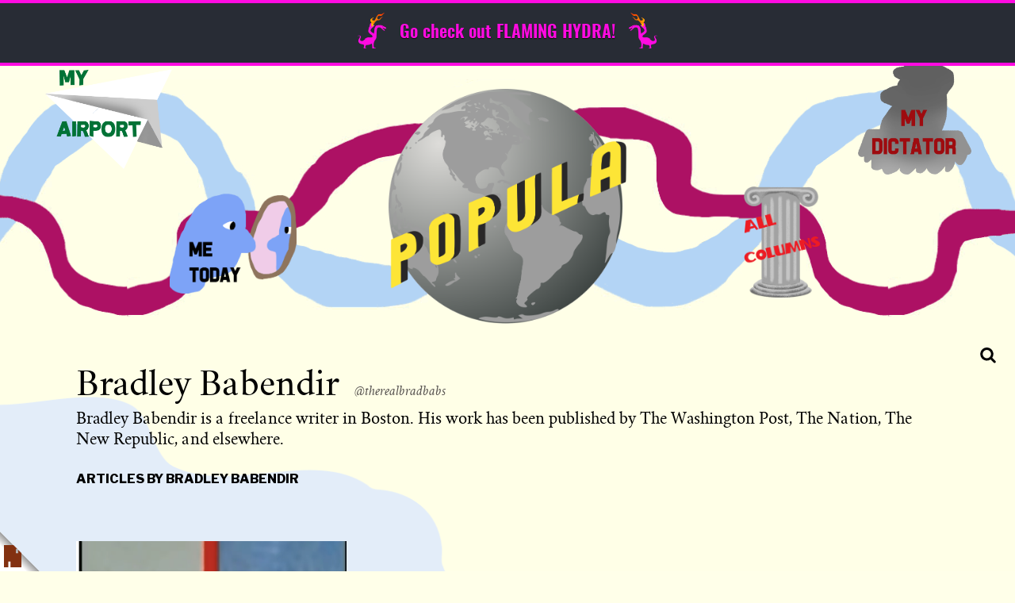

--- FILE ---
content_type: text/css
request_url: https://popula.com/wp-content/plugins/coil-web-monetization/assets/css/messages/coil.min.css?ver=2.0.2
body_size: 1817
content:
@font-face{font-display:swap;font-family:'Open Sans';font-style:normal;font-weight:400;src:local("Open Sans Regular"),local("OpenSans-Regular"),url("https://fonts.gstatic.com/s/opensans/v17/mem8YaGs126MiZpBA-UFWJ0bf8pkAp6a.woff2") format("woff2");unicode-range:u+0460-052f,u+1c80-1c88,u+20b4,u+2de0-2dff,u+a640-a69f,u+fe2e-fe2f}@font-face{font-display:swap;font-family:'Open Sans';font-style:normal;font-weight:400;src:local("Open Sans Regular"),local("OpenSans-Regular"),url("https://fonts.gstatic.com/s/opensans/v17/mem8YaGs126MiZpBA-UFUZ0bf8pkAp6a.woff2") format("woff2");unicode-range:u+0400-045f,u+0490-0491,u+04b0-04b1,u+2116}@font-face{font-display:swap;font-family:'Open Sans';font-style:normal;font-weight:400;src:local("Open Sans Regular"),local("OpenSans-Regular"),url("https://fonts.gstatic.com/s/opensans/v17/mem8YaGs126MiZpBA-UFWZ0bf8pkAp6a.woff2") format("woff2");unicode-range:u+1f00-1fff}@font-face{font-display:swap;font-family:'Open Sans';font-style:normal;font-weight:400;src:local("Open Sans Regular"),local("OpenSans-Regular"),url("https://fonts.gstatic.com/s/opensans/v17/mem8YaGs126MiZpBA-UFVp0bf8pkAp6a.woff2") format("woff2");unicode-range:u+0370-03ff}@font-face{font-display:swap;font-family:'Open Sans';font-style:normal;font-weight:400;src:local("Open Sans Regular"),local("OpenSans-Regular"),url("https://fonts.gstatic.com/s/opensans/v17/mem8YaGs126MiZpBA-UFWp0bf8pkAp6a.woff2") format("woff2");unicode-range:u+0102-0103,u+0110-0111,u+1ea0-1ef9,u+20ab}@font-face{font-display:swap;font-family:'Open Sans';font-style:normal;font-weight:400;src:local("Open Sans Regular"),local("OpenSans-Regular"),url("https://fonts.gstatic.com/s/opensans/v17/mem8YaGs126MiZpBA-UFW50bf8pkAp6a.woff2") format("woff2");unicode-range:u+0100-024f,u+0259,u+1e00-1eff,u+2020,u+20a0-20ab,u+20ad-20cf,u+2113,u+2c60-2c7f,u+a720-a7ff}@font-face{font-display:swap;font-family:'Open Sans';font-style:normal;font-weight:400;src:local("Open Sans Regular"),local("OpenSans-Regular"),url("https://fonts.gstatic.com/s/opensans/v17/mem8YaGs126MiZpBA-UFVZ0bf8pkAg.woff2") format("woff2");unicode-range:u+0000-00ff,u+0131,u+0152-0153,u+02bb-02bc,u+02c6,u+02da,u+02dc,u+2000-206f,u+2074,u+20ac,u+2122,u+2191,u+2193,u+2212,u+2215,u+feff,u+fffd}@font-face{font-display:swap;font-family:'Open Sans';font-style:normal;font-weight:600;src:local("Open Sans SemiBold"),local("OpenSans-SemiBold"),url("https://fonts.gstatic.com/s/opensans/v17/mem5YaGs126MiZpBA-UNirkOX-hpKKSTj5PW.woff2") format("woff2");unicode-range:u+0460-052f,u+1c80-1c88,u+20b4,u+2de0-2dff,u+a640-a69f,u+fe2e-fe2f}@font-face{font-display:swap;font-family:'Open Sans';font-style:normal;font-weight:600;src:local("Open Sans SemiBold"),local("OpenSans-SemiBold"),url("https://fonts.gstatic.com/s/opensans/v17/mem5YaGs126MiZpBA-UNirkOVuhpKKSTj5PW.woff2") format("woff2");unicode-range:u+0400-045f,u+0490-0491,u+04b0-04b1,u+2116}@font-face{font-display:swap;font-family:'Open Sans';font-style:normal;font-weight:600;src:local("Open Sans SemiBold"),local("OpenSans-SemiBold"),url("https://fonts.gstatic.com/s/opensans/v17/mem5YaGs126MiZpBA-UNirkOXuhpKKSTj5PW.woff2") format("woff2");unicode-range:u+1f00-1fff}@font-face{font-display:swap;font-family:'Open Sans';font-style:normal;font-weight:600;src:local("Open Sans SemiBold"),local("OpenSans-SemiBold"),url("https://fonts.gstatic.com/s/opensans/v17/mem5YaGs126MiZpBA-UNirkOUehpKKSTj5PW.woff2") format("woff2");unicode-range:u+0370-03ff}@font-face{font-display:swap;font-family:'Open Sans';font-style:normal;font-weight:600;src:local("Open Sans SemiBold"),local("OpenSans-SemiBold"),url("https://fonts.gstatic.com/s/opensans/v17/mem5YaGs126MiZpBA-UNirkOXehpKKSTj5PW.woff2") format("woff2");unicode-range:u+0102-0103,u+0110-0111,u+1ea0-1ef9,u+20ab}@font-face{font-display:swap;font-family:'Open Sans';font-style:normal;font-weight:600;src:local("Open Sans SemiBold"),local("OpenSans-SemiBold"),url("https://fonts.gstatic.com/s/opensans/v17/mem5YaGs126MiZpBA-UNirkOXOhpKKSTj5PW.woff2") format("woff2");unicode-range:u+0100-024f,u+0259,u+1e00-1eff,u+2020,u+20a0-20ab,u+20ad-20cf,u+2113,u+2c60-2c7f,u+a720-a7ff}@font-face{font-display:swap;font-family:'Open Sans';font-style:normal;font-weight:600;src:local("Open Sans SemiBold"),local("OpenSans-SemiBold"),url("https://fonts.gstatic.com/s/opensans/v17/mem5YaGs126MiZpBA-UNirkOUuhpKKSTjw.woff2") format("woff2");unicode-range:u+0000-00ff,u+0131,u+0152-0153,u+02bb-02bc,u+02c6,u+02da,u+02dc,u+2000-206f,u+2074,u+20ac,u+2122,u+2191,u+2193,u+2212,u+2215,u+feff,u+fffd}@font-face{font-display:swap;font-family:'Open Sans';font-style:normal;font-weight:700;src:local("Open Sans Bold"),local("OpenSans-Bold"),url("https://fonts.gstatic.com/s/opensans/v17/mem5YaGs126MiZpBA-UN7rgOX-hpKKSTj5PW.woff2") format("woff2");unicode-range:u+0460-052f,u+1c80-1c88,u+20b4,u+2de0-2dff,u+a640-a69f,u+fe2e-fe2f}@font-face{font-display:swap;font-family:'Open Sans';font-style:normal;font-weight:700;src:local("Open Sans Bold"),local("OpenSans-Bold"),url("https://fonts.gstatic.com/s/opensans/v17/mem5YaGs126MiZpBA-UN7rgOVuhpKKSTj5PW.woff2") format("woff2");unicode-range:u+0400-045f,u+0490-0491,u+04b0-04b1,u+2116}@font-face{font-display:swap;font-family:'Open Sans';font-style:normal;font-weight:700;src:local("Open Sans Bold"),local("OpenSans-Bold"),url("https://fonts.gstatic.com/s/opensans/v17/mem5YaGs126MiZpBA-UN7rgOXuhpKKSTj5PW.woff2") format("woff2");unicode-range:u+1f00-1fff}@font-face{font-display:swap;font-family:'Open Sans';font-style:normal;font-weight:700;src:local("Open Sans Bold"),local("OpenSans-Bold"),url("https://fonts.gstatic.com/s/opensans/v17/mem5YaGs126MiZpBA-UN7rgOUehpKKSTj5PW.woff2") format("woff2");unicode-range:u+0370-03ff}@font-face{font-display:swap;font-family:'Open Sans';font-style:normal;font-weight:700;src:local("Open Sans Bold"),local("OpenSans-Bold"),url("https://fonts.gstatic.com/s/opensans/v17/mem5YaGs126MiZpBA-UN7rgOXehpKKSTj5PW.woff2") format("woff2");unicode-range:u+0102-0103,u+0110-0111,u+1ea0-1ef9,u+20ab}@font-face{font-display:swap;font-family:'Open Sans';font-style:normal;font-weight:700;src:local("Open Sans Bold"),local("OpenSans-Bold"),url("https://fonts.gstatic.com/s/opensans/v17/mem5YaGs126MiZpBA-UN7rgOXOhpKKSTj5PW.woff2") format("woff2");unicode-range:u+0100-024f,u+0259,u+1e00-1eff,u+2020,u+20a0-20ab,u+20ad-20cf,u+2113,u+2c60-2c7f,u+a720-a7ff}@font-face{font-display:swap;font-family:'Open Sans';font-style:normal;font-weight:700;src:local("Open Sans Bold"),local("OpenSans-Bold"),url("https://fonts.gstatic.com/s/opensans/v17/mem5YaGs126MiZpBA-UN7rgOUuhpKKSTjw.woff2") format("woff2");unicode-range:u+0000-00ff,u+0131,u+0152-0153,u+02bb-02bc,u+02c6,u+02da,u+02dc,u+2000-206f,u+2074,u+20ac,u+2122,u+2191,u+2193,u+2212,u+2215,u+feff,u+fffd}body.coil-exclusive.coil-extension-not-found.show-excerpt-message .coil-message-container,body.coil-exclusive.coil-extension-not-found.show-fw-message .coil-message-container,body.coil-missing-id.coil-extension-not-found.show-fw-message .coil-message-container,body.monetization-not-initialized.coil-exclusive.show-excerpt-message .coil-message-container,body.monetization-not-initialized.coil-exclusive.show-fw-message .coil-message-container,body.monetization-not-initialized.coil-missing-id.show-fw-message .coil-message-container{color:#32373c;display:block!important;font-family:'Open Sans',sans-serif;text-align:center}body.coil-exclusive.coil-extension-not-found.show-excerpt-message .coil-message-container .coil-message-inner,body.coil-exclusive.coil-extension-not-found.show-fw-message .coil-message-container .coil-message-inner,body.coil-missing-id.coil-extension-not-found.show-fw-message .coil-message-container .coil-message-inner,body.monetization-not-initialized.coil-exclusive.show-excerpt-message .coil-message-container .coil-message-inner,body.monetization-not-initialized.coil-exclusive.show-fw-message .coil-message-container .coil-message-inner,body.monetization-not-initialized.coil-missing-id.show-fw-message .coil-message-container .coil-message-inner{background:#fff;border:1px solid #d9d9d9;border-radius:6px;margin:auto;max-width:660px;padding:32px}body.coil-exclusive.coil-extension-not-found.show-excerpt-message .coil-message-container a.custom-logo-link,body.coil-exclusive.coil-extension-not-found.show-fw-message .coil-message-container a.custom-logo-link,body.coil-missing-id.coil-extension-not-found.show-fw-message .coil-message-container a.custom-logo-link,body.monetization-not-initialized.coil-exclusive.show-excerpt-message .coil-message-container a.custom-logo-link,body.monetization-not-initialized.coil-exclusive.show-fw-message .coil-message-container a.custom-logo-link,body.monetization-not-initialized.coil-missing-id.show-fw-message .coil-message-container a.custom-logo-link{display:block}body.coil-exclusive.coil-extension-not-found.show-excerpt-message .coil-message-container img,body.coil-exclusive.coil-extension-not-found.show-fw-message .coil-message-container img,body.coil-missing-id.coil-extension-not-found.show-fw-message .coil-message-container img,body.monetization-not-initialized.coil-exclusive.show-excerpt-message .coil-message-container img,body.monetization-not-initialized.coil-exclusive.show-fw-message .coil-message-container img,body.monetization-not-initialized.coil-missing-id.show-fw-message .coil-message-container img{display:block;margin:0 auto 16px;max-height:50px;max-width:50px;text-align:center}@media only screen and (min-width:768px){body.coil-exclusive.coil-extension-not-found.show-excerpt-message .coil-message-container img,body.coil-exclusive.coil-extension-not-found.show-fw-message .coil-message-container img,body.coil-missing-id.coil-extension-not-found.show-fw-message .coil-message-container img,body.monetization-not-initialized.coil-exclusive.show-excerpt-message .coil-message-container img,body.monetization-not-initialized.coil-exclusive.show-fw-message .coil-message-container img,body.monetization-not-initialized.coil-missing-id.show-fw-message .coil-message-container img{margin-bottom:32px}}@media only screen and (min-width:1168px){body.coil-exclusive.coil-extension-not-found.show-excerpt-message .coil-message-container .coil-message-header,body.coil-exclusive.coil-extension-not-found.show-fw-message .coil-message-container .coil-message-header,body.coil-missing-id.coil-extension-not-found.show-fw-message .coil-message-container .coil-message-header,body.monetization-not-initialized.coil-exclusive.show-excerpt-message .coil-message-container .coil-message-header,body.monetization-not-initialized.coil-exclusive.show-fw-message .coil-message-container .coil-message-header,body.monetization-not-initialized.coil-missing-id.show-fw-message .coil-message-container .coil-message-header{margin:0 0 16px}}body.coil-exclusive.coil-extension-not-found.show-excerpt-message .coil-message-container .coil-message-header .coil-message-title,body.coil-exclusive.coil-extension-not-found.show-fw-message .coil-message-container .coil-message-header .coil-message-title,body.coil-missing-id.coil-extension-not-found.show-fw-message .coil-message-container .coil-message-header .coil-message-title,body.monetization-not-initialized.coil-exclusive.show-excerpt-message .coil-message-container .coil-message-header .coil-message-title,body.monetization-not-initialized.coil-exclusive.show-fw-message .coil-message-container .coil-message-header .coil-message-title,body.monetization-not-initialized.coil-missing-id.show-fw-message .coil-message-container .coil-message-header .coil-message-title{font-size:18px;font-weight:700;line-height:28px;margin:0 0 24px}@media only screen and (min-width:768px){body.coil-exclusive.coil-extension-not-found.show-excerpt-message .coil-message-container .coil-message-header .coil-message-title,body.coil-exclusive.coil-extension-not-found.show-fw-message .coil-message-container .coil-message-header .coil-message-title,body.coil-missing-id.coil-extension-not-found.show-fw-message .coil-message-container .coil-message-header .coil-message-title,body.monetization-not-initialized.coil-exclusive.show-excerpt-message .coil-message-container .coil-message-header .coil-message-title,body.monetization-not-initialized.coil-exclusive.show-fw-message .coil-message-container .coil-message-header .coil-message-title,body.monetization-not-initialized.coil-missing-id.show-fw-message .coil-message-container .coil-message-header .coil-message-title{font-size:28px;line-height:38px}}body.coil-exclusive.coil-extension-not-found.show-excerpt-message .coil-message-container .coil-message-header .coil-message-content,body.coil-exclusive.coil-extension-not-found.show-fw-message .coil-message-container .coil-message-header .coil-message-content,body.coil-missing-id.coil-extension-not-found.show-fw-message .coil-message-container .coil-message-header .coil-message-content,body.monetization-not-initialized.coil-exclusive.show-excerpt-message .coil-message-container .coil-message-header .coil-message-content,body.monetization-not-initialized.coil-exclusive.show-fw-message .coil-message-container .coil-message-header .coil-message-content,body.monetization-not-initialized.coil-missing-id.show-fw-message .coil-message-container .coil-message-header .coil-message-content{font-size:16px;line-height:27px;margin:0;margin-bottom:24px}@media only screen and (min-width:1168px){body.coil-exclusive.coil-extension-not-found.show-excerpt-message .coil-message-container .coil-message-header .coil-message-content,body.coil-exclusive.coil-extension-not-found.show-fw-message .coil-message-container .coil-message-header .coil-message-content,body.coil-missing-id.coil-extension-not-found.show-fw-message .coil-message-container .coil-message-header .coil-message-content,body.monetization-not-initialized.coil-exclusive.show-excerpt-message .coil-message-container .coil-message-header .coil-message-content,body.monetization-not-initialized.coil-exclusive.show-fw-message .coil-message-container .coil-message-header .coil-message-content,body.monetization-not-initialized.coil-missing-id.show-fw-message .coil-message-container .coil-message-header .coil-message-content{margin-bottom:40px}}body.coil-exclusive.coil-extension-not-found.show-excerpt-message .coil-message-container .coil-message-header a.coil-message-button,body.coil-exclusive.coil-extension-not-found.show-fw-message .coil-message-container .coil-message-header a.coil-message-button,body.coil-missing-id.coil-extension-not-found.show-fw-message .coil-message-container .coil-message-header a.coil-message-button,body.monetization-not-initialized.coil-exclusive.show-excerpt-message .coil-message-container .coil-message-header a.coil-message-button,body.monetization-not-initialized.coil-exclusive.show-fw-message .coil-message-container .coil-message-header a.coil-message-button,body.monetization-not-initialized.coil-missing-id.show-fw-message .coil-message-container .coil-message-header a.coil-message-button{background-color:#2d333a;border-radius:6px;color:#fff;display:inline-block;font-size:16px;font-weight:600;line-height:24px;margin-bottom:24px;max-width:232px;padding:13px 16px;text-align:center;text-decoration:none}body.coil-exclusive.coil-extension-not-found.show-excerpt-message .coil-message-container .coil-message-header a.coil-message-button:hover,body.coil-exclusive.coil-extension-not-found.show-fw-message .coil-message-container .coil-message-header a.coil-message-button:hover,body.coil-missing-id.coil-extension-not-found.show-fw-message .coil-message-container .coil-message-header a.coil-message-button:hover,body.monetization-not-initialized.coil-exclusive.show-excerpt-message .coil-message-container .coil-message-header a.coil-message-button:hover,body.monetization-not-initialized.coil-exclusive.show-fw-message .coil-message-container .coil-message-header a.coil-message-button:hover,body.monetization-not-initialized.coil-missing-id.show-fw-message .coil-message-container .coil-message-header a.coil-message-button:hover{background-color:#444}@media only screen and (min-width:1168px){body.coil-exclusive.coil-extension-not-found.show-excerpt-message .coil-message-container .coil-message-header a.coil-message-button,body.coil-exclusive.coil-extension-not-found.show-fw-message .coil-message-container .coil-message-header a.coil-message-button,body.coil-missing-id.coil-extension-not-found.show-fw-message .coil-message-container .coil-message-header a.coil-message-button,body.monetization-not-initialized.coil-exclusive.show-excerpt-message .coil-message-container .coil-message-header a.coil-message-button,body.monetization-not-initialized.coil-exclusive.show-fw-message .coil-message-container .coil-message-header a.coil-message-button,body.monetization-not-initialized.coil-missing-id.show-fw-message .coil-message-container .coil-message-header a.coil-message-button{margin-bottom:0}}body.coil-exclusive.coil-extension-not-found.show-excerpt-message .coil-message-container.coil-dark-theme .coil-message-inner,body.coil-exclusive.coil-extension-not-found.show-fw-message .coil-message-container.coil-dark-theme .coil-message-inner,body.coil-missing-id.coil-extension-not-found.show-fw-message .coil-message-container.coil-dark-theme .coil-message-inner,body.monetization-not-initialized.coil-exclusive.show-excerpt-message .coil-message-container.coil-dark-theme .coil-message-inner,body.monetization-not-initialized.coil-exclusive.show-fw-message .coil-message-container.coil-dark-theme .coil-message-inner,body.monetization-not-initialized.coil-missing-id.show-fw-message .coil-message-container.coil-dark-theme .coil-message-inner{background:#2d333a;border:1px solid #4f4f4f;color:#fff;opacity:.9}body.coil-exclusive.coil-extension-not-found.show-excerpt-message .coil-message-container.coil-dark-theme .coil-message-header a.coil-message-button,body.coil-exclusive.coil-extension-not-found.show-fw-message .coil-message-container.coil-dark-theme .coil-message-header a.coil-message-button,body.coil-missing-id.coil-extension-not-found.show-fw-message .coil-message-container.coil-dark-theme .coil-message-header a.coil-message-button,body.monetization-not-initialized.coil-exclusive.show-excerpt-message .coil-message-container.coil-dark-theme .coil-message-header a.coil-message-button,body.monetization-not-initialized.coil-exclusive.show-fw-message .coil-message-container.coil-dark-theme .coil-message-header a.coil-message-button,body.monetization-not-initialized.coil-missing-id.show-fw-message .coil-message-container.coil-dark-theme .coil-message-header a.coil-message-button{background-color:#fff;color:#000}body.coil-exclusive.coil-extension-not-found.show-excerpt-message .coil-message-container.coil-dark-theme .coil-message-header a.coil-message-button:hover,body.coil-exclusive.coil-extension-not-found.show-fw-message .coil-message-container.coil-dark-theme .coil-message-header a.coil-message-button:hover,body.coil-missing-id.coil-extension-not-found.show-fw-message .coil-message-container.coil-dark-theme .coil-message-header a.coil-message-button:hover,body.monetization-not-initialized.coil-exclusive.show-excerpt-message .coil-message-container.coil-dark-theme .coil-message-header a.coil-message-button:hover,body.monetization-not-initialized.coil-exclusive.show-fw-message .coil-message-container.coil-dark-theme .coil-message-header a.coil-message-button:hover,body.monetization-not-initialized.coil-missing-id.show-fw-message .coil-message-container.coil-dark-theme .coil-message-header a.coil-message-button:hover{background-color:#e3e5e9}body.coil-exclusive.coil-extension-not-found.show-excerpt-message .coil-message-container.coil-inherit-theme-font,body.coil-exclusive.coil-extension-not-found.show-fw-message .coil-message-container.coil-inherit-theme-font,body.coil-missing-id.coil-extension-not-found.show-fw-message .coil-message-container.coil-inherit-theme-font,body.monetization-not-initialized.coil-exclusive.show-excerpt-message .coil-message-container.coil-inherit-theme-font,body.monetization-not-initialized.coil-exclusive.show-fw-message .coil-message-container.coil-inherit-theme-font,body.monetization-not-initialized.coil-missing-id.show-fw-message .coil-message-container.coil-inherit-theme-font{font-family:inherit}body.coil-exclusive.coil-extension-not-found.show-excerpt-message .coil-message-container,body.monetization-not-initialized.coil-exclusive.show-excerpt-message .coil-message-container{display:block!important}body.coil-exclusive.coil-extension-not-found.show-excerpt-message .coil-message-container .coil-message-inner,body.monetization-not-initialized.coil-exclusive.show-excerpt-message .coil-message-container .coil-message-inner{position:relative}body.coil-exclusive.coil-extension-not-found.show-excerpt-message .coil-message-container .coil-message-inner::before,body.monetization-not-initialized.coil-exclusive.show-excerpt-message .coil-message-container .coil-message-inner::before{content:'';height:150px;left:0;position:absolute;top:-150px;width:100%}body.coil-hide-excerpt.show-fw-message .entry-content{display:none}.streaming-widget-container{display:flex;position:fixed;width:100%;z-index:200}@media only screen and (max-width:768px){.streaming-widget-container{display:none}}.streaming-widget-container .streaming-widget{background-color:#2d333a;border-radius:6px;box-shadow:0 6px 10px 0 rgba(194,194,194,.1);font-family:'Open Sans',sans-serif;font-size:17px;font-weight:600;line-height:20px;overflow:visible;position:relative;text-align:center}.streaming-widget-container .streaming-widget a{border-radius:6px;display:flex;flex-direction:row;padding:8px;text-decoration:none}.streaming-widget-container .streaming-widget a div{color:#fff;margin:auto;padding-left:8px;padding-right:8px}.streaming-widget-container .streaming-widget a img{height:24px;width:24px}@media only screen and (min-width:768px){.streaming-widget-container .streaming-widget{justify-content:space-around;max-width:434px}}.streaming-widget-container .streaming-widget .streaming-widget-dismiss{background-color:#777;border-radius:100%;color:#fff;cursor:pointer;display:none;font-size:20px;font-weight:700;height:20px;line-height:20px;position:absolute;right:-7px;top:-7px;width:20px}.streaming-widget-container .streaming-widget .streaming-widget-dismiss:hover{background-color:#c92c2c}.streaming-widget-container.bottom{bottom:0}.streaming-widget-container.top{top:0}.streaming-widget-container.right{justify-content:right}.streaming-widget-container.left{justify-content:left}.streaming-widget-container.coil-light-theme .streaming-widget{background-color:#fff}.streaming-widget-container.coil-light-theme .streaming-widget a div{color:#000}body:not(.monetization-initialized) .streaming-widget-container .streaming-widget:hover{background-color:#444}body:not(.monetization-initialized) .streaming-widget-container.coil-light-theme .streaming-widget:hover{background-color:#e3e5e9}.streaming-widget-container.streaming-widget-small .streaming-widget{font-size:14px;line-height:17px}.streaming-widget-container.streaming-widget-small .streaming-widget a img{height:16px;width:16px}.streaming-widget-container.streaming-widget-small .streaming-widget .streaming-widget-dismiss{font-size:14px;height:14px;line-height:14px;right:-5px;top:-5px;width:14px}svg.coil-post-title-padlock{clear:none;display:inline}svg.coil-post-title-padlock.coil-post-title-padlock-medium{transform:scale(1.2)}svg.coil-post-title-padlock.coil-post-title-padlock-medium.coil-post-title-padlock-before{margin-inline-end:10px;margin-inline-start:0}svg.coil-post-title-padlock.coil-post-title-padlock-medium.coil-post-title-padlock-after{margin-inline-end:0;margin-inline-start:10px}svg.coil-post-title-padlock.coil-post-title-padlock-large{transform:scale(1.6)}svg.coil-post-title-padlock.coil-post-title-padlock-large.coil-post-title-padlock-before{margin-inline-end:15px;margin-inline-start:0}svg.coil-post-title-padlock.coil-post-title-padlock-large.coil-post-title-padlock-after{margin-inline-end:0;margin-inline-start:15px}

--- FILE ---
content_type: application/javascript
request_url: https://popula.com/wp-content/themes/civil-cms/client/build/js/home.ecd1a7d2485c456b09f6.bundle.min.js?ver=1.0
body_size: 547
content:
!function(e){function t(t){for(var s,r,i=t[0],u=t[1],a=t[2],p=0,f=[];p<i.length;p++)r=i[p],c[r]&&f.push(c[r][0]),c[r]=0;for(s in u)Object.prototype.hasOwnProperty.call(u,s)&&(e[s]=u[s]);for(l&&l(t);f.length;)f.shift()();return o.push.apply(o,a||[]),n()}function n(){for(var e,t=0;t<o.length;t++){for(var n=o[t],s=!0,i=1;i<n.length;i++){var u=n[i];0!==c[u]&&(s=!1)}s&&(o.splice(t--,1),e=r(r.s=n[0]))}return e}var s={},c={2:0};var o=[];function r(t){if(s[t])return s[t].exports;var n=s[t]={i:t,l:!1,exports:{}};return e[t].call(n.exports,n,n.exports,r),n.l=!0,n.exports}r.m=e,r.c=s,r.d=function(e,t,n){r.o(e,t)||Object.defineProperty(e,t,{configurable:!1,enumerable:!0,get:n})},r.r=function(e){Object.defineProperty(e,"__esModule",{value:!0})},r.n=function(e){var t=e&&e.__esModule?function(){return e.default}:function(){return e};return r.d(t,"a",t),t},r.o=function(e,t){return Object.prototype.hasOwnProperty.call(e,t)},r.p="/wp-content/themes/civil-cms/client/build/";var i=window.webpackJsonp=window.webpackJsonp||[],u=i.push.bind(i);i.push=t,i=i.slice();for(var a=0;a<i.length;a++)t(i[a]);var l=u;o.push([1,0]),n()}({"./client/src/entries/home/index.js":function(e,t,n){"use strict";var s,c=n("./client/src/entries/index.js"),o=(s=c)&&s.__esModule?s:{default:s};n("./components/article-bylines/index.js"),n("./components/featured-articles/index.js"),n("./components/article-grid/index.js"),n("./components/content-item/index.js"),n("./client/src/entries/home/user-archive.css"),(0,o.default)()},"./client/src/entries/home/user-archive.css":function(e,t){},"./components/content-item/assets/content-item.css":function(e,t){},"./components/content-item/assets/large-feature.css":function(e,t){},"./components/content-item/assets/river.css":function(e,t){},"./components/content-item/index.js":function(e,t,n){"use strict";n("./components/content-item/assets/content-item.css"),n("./components/content-item/assets/large-feature.css"),n("./components/content-item/assets/river.css"),n("./components/content-item/assets/card.css")},"./components/featured-articles/assets/featured-articles.css":function(e,t){},"./components/featured-articles/index.js":function(e,t,n){"use strict";n("./components/featured-articles/assets/featured-articles.css")},1:function(e,t,n){e.exports=n("./client/src/entries/home/index.js")},jquery:function(e,t){e.exports=jQuery}});
//# sourceMappingURL=home.ecd1a7d2485c456b09f6.bundle.min.js.map

--- FILE ---
content_type: application/javascript; charset=UTF-8
request_url: https://popula.com/cdn-cgi/challenge-platform/h/b/scripts/jsd/13c98df4ef2d/main.js?
body_size: 4506
content:
window._cf_chl_opt={VnHPF6:'b'};~function(V2,P,d,e,x,i,U,Y){V2=z,function(j,g,VU,V1,b,a){for(VU={j:471,g:513,b:541,a:477,J:448,O:454,f:521,Z:554},V1=z,b=j();!![];)try{if(a=parseInt(V1(VU.j))/1+parseInt(V1(VU.g))/2+parseInt(V1(VU.b))/3+-parseInt(V1(VU.a))/4+parseInt(V1(VU.J))/5+-parseInt(V1(VU.O))/6*(-parseInt(V1(VU.f))/7)+-parseInt(V1(VU.Z))/8,a===g)break;else b.push(b.shift())}catch(J){b.push(b.shift())}}(V,339913),P=this||self,d=P[V2(472)],e=function(Vn,Vh,VL,VM,Vf,VV,g,b,a){return Vn={j:558,g:452},Vh={j:552,g:552,b:548,a:552,J:458,O:469},VL={j:544},VM={j:544,g:469,b:512,a:527,J:530,O:512,f:527,Z:530,M:527,T:483,L:548,h:483,n:548,H:548,s:548,G:552,y:548,K:527,m:548,l:552,Q:548,B:458},Vf={j:491,g:469},VV=V2,g=String[VV(Vn.j)],b={'h':function(J){return null==J?'':b.g(J,6,function(O,Vz){return Vz=z,Vz(Vf.j)[Vz(Vf.g)](O)})},'g':function(J,O,Z,Vj,M,T,L,H,s,G,y,K,Q,B,S,A,C,V0){if(Vj=VV,null==J)return'';for(T={},L={},H='',s=2,G=3,y=2,K=[],Q=0,B=0,S=0;S<J[Vj(VM.j)];S+=1)if(A=J[Vj(VM.g)](S),Object[Vj(VM.b)][Vj(VM.a)][Vj(VM.J)](T,A)||(T[A]=G++,L[A]=!0),C=H+A,Object[Vj(VM.O)][Vj(VM.f)][Vj(VM.Z)](T,C))H=C;else{if(Object[Vj(VM.b)][Vj(VM.M)][Vj(VM.Z)](L,H)){if(256>H[Vj(VM.T)](0)){for(M=0;M<y;Q<<=1,O-1==B?(B=0,K[Vj(VM.L)](Z(Q)),Q=0):B++,M++);for(V0=H[Vj(VM.h)](0),M=0;8>M;Q=V0&1|Q<<1,O-1==B?(B=0,K[Vj(VM.n)](Z(Q)),Q=0):B++,V0>>=1,M++);}else{for(V0=1,M=0;M<y;Q=Q<<1|V0,O-1==B?(B=0,K[Vj(VM.H)](Z(Q)),Q=0):B++,V0=0,M++);for(V0=H[Vj(VM.T)](0),M=0;16>M;Q=1&V0|Q<<1.26,O-1==B?(B=0,K[Vj(VM.s)](Z(Q)),Q=0):B++,V0>>=1,M++);}s--,0==s&&(s=Math[Vj(VM.G)](2,y),y++),delete L[H]}else for(V0=T[H],M=0;M<y;Q=V0&1|Q<<1,B==O-1?(B=0,K[Vj(VM.y)](Z(Q)),Q=0):B++,V0>>=1,M++);H=(s--,0==s&&(s=Math[Vj(VM.G)](2,y),y++),T[C]=G++,String(A))}if(''!==H){if(Object[Vj(VM.b)][Vj(VM.K)][Vj(VM.J)](L,H)){if(256>H[Vj(VM.h)](0)){for(M=0;M<y;Q<<=1,O-1==B?(B=0,K[Vj(VM.n)](Z(Q)),Q=0):B++,M++);for(V0=H[Vj(VM.T)](0),M=0;8>M;Q=1.67&V0|Q<<1.92,B==O-1?(B=0,K[Vj(VM.m)](Z(Q)),Q=0):B++,V0>>=1,M++);}else{for(V0=1,M=0;M<y;Q=Q<<1.08|V0,O-1==B?(B=0,K[Vj(VM.n)](Z(Q)),Q=0):B++,V0=0,M++);for(V0=H[Vj(VM.T)](0),M=0;16>M;Q=1&V0|Q<<1,B==O-1?(B=0,K[Vj(VM.n)](Z(Q)),Q=0):B++,V0>>=1,M++);}s--,s==0&&(s=Math[Vj(VM.l)](2,y),y++),delete L[H]}else for(V0=T[H],M=0;M<y;Q=V0&1.15|Q<<1,B==O-1?(B=0,K[Vj(VM.L)](Z(Q)),Q=0):B++,V0>>=1,M++);s--,s==0&&y++}for(V0=2,M=0;M<y;Q=Q<<1|1&V0,O-1==B?(B=0,K[Vj(VM.Q)](Z(Q)),Q=0):B++,V0>>=1,M++);for(;;)if(Q<<=1,B==O-1){K[Vj(VM.Q)](Z(Q));break}else B++;return K[Vj(VM.B)]('')},'j':function(J,VT,Vg){return VT={j:483},Vg=VV,null==J?'':''==J?null:b.i(J[Vg(VL.j)],32768,function(O,Vb){return Vb=Vg,J[Vb(VT.j)](O)})},'i':function(J,O,Z,VE,M,T,L,H,s,G,y,K,Q,B,S,A,V0,C){for(VE=VV,M=[],T=4,L=4,H=3,s=[],K=Z(0),Q=O,B=1,G=0;3>G;M[G]=G,G+=1);for(S=0,A=Math[VE(Vh.j)](2,2),y=1;y!=A;C=K&Q,Q>>=1,Q==0&&(Q=O,K=Z(B++)),S|=(0<C?1:0)*y,y<<=1);switch(S){case 0:for(S=0,A=Math[VE(Vh.g)](2,8),y=1;y!=A;C=Q&K,Q>>=1,Q==0&&(Q=O,K=Z(B++)),S|=y*(0<C?1:0),y<<=1);V0=g(S);break;case 1:for(S=0,A=Math[VE(Vh.g)](2,16),y=1;A!=y;C=Q&K,Q>>=1,Q==0&&(Q=O,K=Z(B++)),S|=y*(0<C?1:0),y<<=1);V0=g(S);break;case 2:return''}for(G=M[3]=V0,s[VE(Vh.b)](V0);;){if(B>J)return'';for(S=0,A=Math[VE(Vh.j)](2,H),y=1;A!=y;C=Q&K,Q>>=1,0==Q&&(Q=O,K=Z(B++)),S|=(0<C?1:0)*y,y<<=1);switch(V0=S){case 0:for(S=0,A=Math[VE(Vh.g)](2,8),y=1;A!=y;C=Q&K,Q>>=1,Q==0&&(Q=O,K=Z(B++)),S|=(0<C?1:0)*y,y<<=1);M[L++]=g(S),V0=L-1,T--;break;case 1:for(S=0,A=Math[VE(Vh.a)](2,16),y=1;A!=y;C=Q&K,Q>>=1,0==Q&&(Q=O,K=Z(B++)),S|=y*(0<C?1:0),y<<=1);M[L++]=g(S),V0=L-1,T--;break;case 2:return s[VE(Vh.J)]('')}if(0==T&&(T=Math[VE(Vh.g)](2,H),H++),M[V0])V0=M[V0];else if(L===V0)V0=G+G[VE(Vh.O)](0);else return null;s[VE(Vh.b)](V0),M[L++]=G+V0[VE(Vh.O)](0),T--,G=V0,0==T&&(T=Math[VE(Vh.g)](2,H),H++)}}},a={},a[VV(Vn.g)]=b.h,a}(),x={},x[V2(505)]='o',x[V2(551)]='s',x[V2(495)]='u',x[V2(498)]='z',x[V2(475)]='n',x[V2(509)]='I',x[V2(470)]='b',i=x,P[V2(553)]=function(j,g,J,O,Vw,VK,Vy,VI,M,T,L,h,H,s){if(Vw={j:446,g:460,b:516,a:460,J:514,O:538,f:468,Z:514,M:468,T:455,L:456,h:544,n:545,H:515},VK={j:447,g:544,b:531},Vy={j:512,g:527,b:530,a:548},VI=V2,g===null||g===void 0)return O;for(M=v(g),j[VI(Vw.j)][VI(Vw.g)]&&(M=M[VI(Vw.b)](j[VI(Vw.j)][VI(Vw.a)](g))),M=j[VI(Vw.J)][VI(Vw.O)]&&j[VI(Vw.f)]?j[VI(Vw.Z)][VI(Vw.O)](new j[(VI(Vw.M))](M)):function(G,Vc,y){for(Vc=VI,G[Vc(VK.j)](),y=0;y<G[Vc(VK.g)];G[y]===G[y+1]?G[Vc(VK.b)](y+1,1):y+=1);return G}(M),T='nAsAaAb'.split('A'),T=T[VI(Vw.T)][VI(Vw.L)](T),L=0;L<M[VI(Vw.h)];h=M[L],H=X(j,g,h),T(H)?(s=H==='s'&&!j[VI(Vw.n)](g[h]),VI(Vw.H)===J+h?Z(J+h,H):s||Z(J+h,g[h])):Z(J+h,H),L++);return O;function Z(G,y,VR){VR=z,Object[VR(Vy.j)][VR(Vy.g)][VR(Vy.b)](O,y)||(O[y]=[]),O[y][VR(Vy.a)](G)}},U=V2(542)[V2(532)](';'),Y=U[V2(455)][V2(456)](U),P[V2(464)]=function(j,g,Vl,Ve,J,O,Z,M){for(Vl={j:510,g:544,b:544,a:457,J:548,O:462},Ve=V2,J=Object[Ve(Vl.j)](g),O=0;O<J[Ve(Vl.g)];O++)if(Z=J[O],'f'===Z&&(Z='N'),j[Z]){for(M=0;M<g[J[O]][Ve(Vl.b)];-1===j[Z][Ve(Vl.a)](g[J[O]][M])&&(Y(g[J[O]][M])||j[Z][Ve(Vl.J)]('o.'+g[J[O]][M])),M++);}else j[Z]=g[J[O]][Ve(Vl.O)](function(T){return'o.'+T})},D();function z(j,g,b){return b=V(),z=function(E,P,d){return E=E-446,d=b[E],d},z(j,g)}function o(b,a,Vu,Vv,J,O,f){if(Vu={j:524,g:474,b:497,a:560,J:494,O:522,f:561,Z:523,M:560,T:494,L:522,h:489,n:450,H:561,s:523},Vv=V2,J=Vv(Vu.j),!b[Vv(Vu.g)])return;a===Vv(Vu.b)?(O={},O[Vv(Vu.a)]=J,O[Vv(Vu.J)]=b.r,O[Vv(Vu.O)]=Vv(Vu.b),P[Vv(Vu.f)][Vv(Vu.Z)](O,'*')):(f={},f[Vv(Vu.M)]=J,f[Vv(Vu.T)]=b.r,f[Vv(Vu.L)]=Vv(Vu.h),f[Vv(Vu.n)]=a,P[Vv(Vu.H)][Vv(Vu.s)](f,'*'))}function X(j,g,J,Vt,Vd,O){Vd=(Vt={j:461,g:514,b:546,a:514,J:485},V2);try{return g[J][Vd(Vt.j)](function(){}),'p'}catch(Z){}try{if(g[J]==null)return g[J]===void 0?'u':'x'}catch(M){return'i'}return j[Vd(Vt.g)][Vd(Vt.b)](g[J])?'a':g[J]===j[Vd(Vt.a)]?'p5':!0===g[J]?'T':!1===g[J]?'F':(O=typeof g[J],Vd(Vt.J)==O?W(j,g[J])?'N':'f':i[O]||'?')}function N(j,VY,V3){return VY={j:517},V3=V2,Math[V3(VY.j)]()<j}function V(Vp){return Vp='oQFYMjJIqJR,Function,3537042ToxbfN,includes,bind,indexOf,join,DOMContentLoaded,getOwnPropertyNames,catch,map,toString,Jxahl3,open,addEventListener,loading,Set,charAt,boolean,57956ZOtCFB,document,[native code],api,number,chlApiRumWidgetAgeMs,1504852eQFJhH,chlApiClientVersion,/b/ov1/0.36193489321082795:1764155573:ZtXRnS-nLMLOd5o9verZNeiWaczla-qXcozRlXXFb58/,readyState,xhr-error,contentWindow,charCodeAt,ontimeout,function,createElement,VnHPF6,/invisible/jsd,error,chctx,PCkHcF8mABayETI-0g21obJsM7w9RjD3USNG6xudhZzp4r+vlfK$5YeiXVqLtOQnW,BHcSU3,POST,sid,undefined,iframe,success,symbol,getPrototypeOf,/jsd/oneshot/13c98df4ef2d/0.36193489321082795:1764155573:ZtXRnS-nLMLOd5o9verZNeiWaczla-qXcozRlXXFb58/,contentDocument,jsd,timeout,navigator,object,tabIndex,/cdn-cgi/challenge-platform/h/,now,bigint,keys,appendChild,prototype,754560YHHtnm,Array,d.cookie,concat,random,XMLHttpRequest,errorInfoObject,clientInformation,7gFWnIy,event,postMessage,cloudflare-invisible,wfJU3,chlApiSitekey,hasOwnProperty,stringify,send,call,splice,split,style,error on cf_chl_props,chlApiUrl,_cf_chl_opt,__CF$cv$params,from,removeChild,display: none,2028789xLTqEu,_cf_chl_opt;WVJdi2;tGfE6;eHFr4;rZpcH7;DMab5;uBWD2;TZOO6;NFIEc5;SBead5;rNss8;ssnu4;WlNXb1;QNPd6;BAnB4;Jxahl3;fLDZ5;fAvt5,onload,length,isNaN,isArray,onerror,push,floor,mAxV0,string,pow,BAnB4,12557888iaKUEI,msg,NUDr6,http-code:,fromCharCode,body,source,parent,Object,sort,2924280WMNjHS,onreadystatechange,detail,status'.split(','),V=function(){return Vp},V()}function W(j,g,VH,VP){return VH={j:453,g:453,b:512,a:463,J:530,O:457,f:473},VP=V2,g instanceof j[VP(VH.j)]&&0<j[VP(VH.g)][VP(VH.b)][VP(VH.a)][VP(VH.J)](g)[VP(VH.O)](VP(VH.f))}function I(j,g,Va,Vr,Vo,VD,V5,b,a){Va={j:537,g:518,b:465,a:493,J:507,O:536,f:487,Z:500,M:474,T:503,L:484,h:543,n:547,H:529,s:452,G:528},Vr={j:481},Vo={j:451,g:497,b:557,a:451},VD={j:503},V5=V2,b=P[V5(Va.j)],a=new P[(V5(Va.g))](),a[V5(Va.b)](V5(Va.a),V5(Va.J)+P[V5(Va.O)][V5(Va.f)]+V5(Va.Z)+b.r),b[V5(Va.M)]&&(a[V5(Va.T)]=5e3,a[V5(Va.L)]=function(V6){V6=V5,g(V6(VD.j))}),a[V5(Va.h)]=function(V7){V7=V5,a[V7(Vo.j)]>=200&&a[V7(Vo.j)]<300?g(V7(Vo.g)):g(V7(Vo.b)+a[V7(Vo.a)])},a[V5(Va.n)]=function(V8){V8=V5,g(V8(Vr.j))},a[V5(Va.H)](e[V5(Va.s)](JSON[V5(Va.G)](j)))}function v(j,VG,VN,g){for(VG={j:516,g:510,b:499},VN=V2,g=[];null!==j;g=g[VN(VG.j)](Object[VN(VG.g)](j)),j=Object[VN(VG.b)](j));return g}function F(VQ,Vx,b,a,J,O,f){Vx=(VQ={j:486,g:496,b:533,a:540,J:506,O:559,f:511,Z:482,M:520,T:504,L:501,h:539},V2);try{return b=d[Vx(VQ.j)](Vx(VQ.g)),b[Vx(VQ.b)]=Vx(VQ.a),b[Vx(VQ.J)]='-1',d[Vx(VQ.O)][Vx(VQ.f)](b),a=b[Vx(VQ.Z)],J={},J=BAnB4(a,a,'',J),J=BAnB4(a,a[Vx(VQ.M)]||a[Vx(VQ.T)],'n.',J),J=BAnB4(a,b[Vx(VQ.L)],'d.',J),d[Vx(VQ.O)][Vx(VQ.h)](b),O={},O.r=J,O.e=null,O}catch(Z){return f={},f.r={},f.e=Z,f}}function D(Vq,VA,Vk,Vi,j,g,b,a,J){if(Vq={j:537,g:474,b:480,a:467,J:466,O:466,f:459,Z:449,M:449},VA={j:480,g:467,b:449},Vk={j:534},Vi=V2,j=P[Vi(Vq.j)],!j)return;if(!R())return;(g=![],b=j[Vi(Vq.g)]===!![],a=function(VW,O){if(VW=Vi,!g){if(g=!![],!R())return;O=F(),I(O.r,function(f){o(j,f)}),O.e&&c(VW(Vk.j),O.e)}},d[Vi(Vq.b)]!==Vi(Vq.a))?a():P[Vi(Vq.J)]?d[Vi(Vq.O)](Vi(Vq.f),a):(J=d[Vi(Vq.Z)]||function(){},d[Vi(Vq.M)]=function(VX){VX=Vi,J(),d[VX(VA.j)]!==VX(VA.g)&&(d[VX(VA.b)]=J,a())})}function R(VF,V4,j,g,b,a){return VF={j:537,g:549,b:549,a:508},V4=V2,j=P[V4(VF.j)],g=3600,b=Math[V4(VF.g)](+atob(j.t)),a=Math[V4(VF.b)](Date[V4(VF.a)]()/1e3),a-b>g?![]:!![]}function c(a,J,VO,V9,O,f,Z,M,T,L,h,n){if(VO={j:555,g:489,b:537,a:507,J:536,O:487,f:479,Z:488,M:518,T:465,L:493,h:503,n:484,H:526,s:525,G:535,y:536,K:556,m:476,l:536,Q:492,B:478,k:536,S:550,A:519,C:490,V0:560,Vf:502,VZ:529,VM:452},V9=V2,!N(.01))return![];f=(O={},O[V9(VO.j)]=a,O[V9(VO.g)]=J,O);try{Z=P[V9(VO.b)],M=V9(VO.a)+P[V9(VO.J)][V9(VO.O)]+V9(VO.f)+Z.r+V9(VO.Z),T=new P[(V9(VO.M))](),T[V9(VO.T)](V9(VO.L),M),T[V9(VO.h)]=2500,T[V9(VO.n)]=function(){},L={},L[V9(VO.H)]=P[V9(VO.J)][V9(VO.s)],L[V9(VO.G)]=P[V9(VO.y)][V9(VO.K)],L[V9(VO.m)]=P[V9(VO.l)][V9(VO.Q)],L[V9(VO.B)]=P[V9(VO.k)][V9(VO.S)],h=L,n={},n[V9(VO.A)]=f,n[V9(VO.C)]=h,n[V9(VO.V0)]=V9(VO.Vf),T[V9(VO.VZ)](e[V9(VO.VM)](n))}catch(H){}}}()